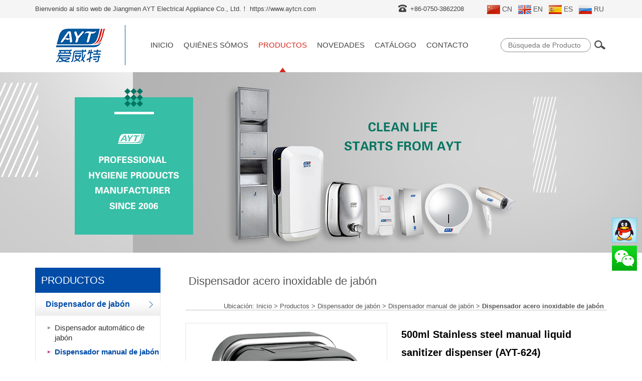

--- FILE ---
content_type: text/html
request_url: https://www.aytcn.com/products-es.asp?ProductID=16&ClassID=17
body_size: 17625
content:

<!DOCTYPE html PUBLIC "-//W3C//DTD XHTML 1.0 Transitional//EN" "http://www.w3.org/TR/xhtml1/DTD/xhtml1-transitional.dtd">
<html xmlns="http://www.w3.org/1999/xhtml">
<head>
<meta http-equiv="Content-Type" content="text/html; charset=utf-8" />
<title>Dispensador manual de desinfectante para manos de acero inoxidable montado en la pared del baño</title>
<meta name="description" content="Mini 400ml 304 jabón manual montado en la pared de acero inoxidable" />
<meta name="keywords" content="Dispensador de desinfectante líquido de acero inoxidable para baño, dispensador de desinfectante líquido montado en la pared, dispensador manual de líquido de acero inoxidable, dispensador manual de desinfectante de acero inoxidable para baño" />
<meta http-equiv="X-UA-Compatible" content="IE=EmulateIE7" />
<link href="inc/css-es.css?v=20220914" rel="stylesheet" type="text/css" />
<script type="text/javascript" src="inc/jquery-1.9.1.min.js"></script>
<script type="text/javascript" src="inc/function.js?v=20220914"></script>
<script type="text/javascript" src="inc/jquery.SuperSlide.2.1.1.js"></script>
<LINK href="inc/niutuku.css" type="text/css" rel="stylesheet">
<SCRIPT type="text/javascript" src="inc/niutuku.js"></SCRIPT>  
<!-- Google tag (gtag.js) -->
<script async src="https://www.googletagmanager.com/gtag/js?id=G-P8XKEN3544"></script>
<script>
  window.dataLayer = window.dataLayer || [];
  function gtag(){dataLayer.push(arguments);}
  gtag('js', new Date());

  gtag('config', 'G-P8XKEN3544');
</script>


<!-- Google tag (gtag.js) -->
<script async src="https://www.googletagmanager.com/gtag/js?id=AW-979004211"></script>
<script>
window.dataLayer = window.dataLayer || [];
function gtag(){dataLayer.push(arguments);}
gtag('js', new Date());

gtag('config', 'AW-979004211', {'allow_enhanced_conversions':true});
</script>


<!-- Event snippet for 提交潜在客户表单 conversion page -->
<script>
window.addEventListener('load', function (event) {
document.querySelectorAll('[type="submit"]').forEach(function (e) {
e.addEventListener('click', function () {
var title = document.querySelector('#title').value;
var content = document.querySelector('#content').value;
var email = document.querySelector('#email').value;
var code = document.querySelector('#code').value;
var mailformat = /^\w+([\.-]?\w+)*@\w+([\.-]?\w+)*(\.\w{2,3})+$/;
if (title != "" && content != "" && code != "" && email.match(mailformat)) {
gtag('set', 'user_data', { 'email': email })
gtag('event', 'conversion', { 'send_to': 'AW-979004211/7S2wCLqp6s4DELPW6dID' });
};
});
});
});
</script>

<!-- Event snippet for 邮箱点击 conversion page -->
<script>
window.addEventListener('load', function (event) {
document.querySelectorAll("a[href^='mailto:']").forEach(function (e) {
e.addEventListener('click', function () {
gtag('event', 'conversion', { 'send_to': 'AW-979004211/mrDNCKTUz5YYELPW6dID' });

});
});
});
</script>

</head>

<body>

<div class="top1">
 <div class="body1">
  <div class="top1_1 floatl">Bienvenido al sitio web de Jiangmen AYT Electrical Appliance Co., Ltd.！ https://www.aytcn.com</div>
  <div class="top1_2 floatr">
    <div class="top1_2_1 floatl">+86-0750-3862208</div>
    <div class="top1_2_2 floatl"><a href="index.asp"><img src="index/var1.gif" width="26" height="18" align="absmiddle" />CN</a><a href="index-en.asp"><img src="index/var2.gif" width="26" height="18" align="absmiddle" />EN</a><a href="index-es.asp"><img src="index/var3.gif" width="26" height="18" align="absmiddle" />ES</a><a href="index-ru.asp"><img src="index/var4.gif" width="26" height="18" align="absmiddle" />RU</a></div>
    <div class="clear"></div>
  </div>  
  <div class="clear"></div>
 </div>
</div>
<div class="top2">
 <div class="body1">
  <div class="top2_1 floatl"><a href="index-es.asp" title="Jiangmen AYT Electrical Appliance Co., Ltd."><img src="index/logo.png" width="180" height="80" border="0" /></a></div>
  <div class="top2_2 floatl">
  	<ul id="mainnav" class="mainnav clearfix">
        <li class="nLi"><h3><a href="index-es.asp" class="m1">Inicio</a></h3></li>
        <li class="nLi"><h3><a href="about-es.asp" class="m2">Quiénes Sómos</a></h3></li>
        <li class="nLi on"><h3><a href="products-es.asp" class="m3">Productos</a></h3><ul style="width:890px; left:-295px;" class="mainprodnav sub"><table border="0" cellspacing="15" cellpadding="0"><tr><td><div class="mainprodnav1"><a href="products-es.asp?ClassID=7"><img src="./UploadFile/202489161558475.jpg"><br>Dispensador de jabón</a></div><div class="mainprodnav2"><ul><li><a href="products-es.asp?ClassID=10">Dispensador automático de jabón</a></li><li><a href="products-es.asp?ClassID=11">Dispensador manual de jabón</a></li></ul><div></td><td><div class="mainprodnav1"><a href="products-es.asp?ClassID=8"><img src="./p/8/s/皂液器.jpg"><br>Dispensador de jabón de pie</a></div><div class="mainprodnav2"><div></td><td><div class="mainprodnav1"><a href="products-es.asp?ClassID=12"><img src="./UploadFile/20181012172616921.jpg"><br>Bomba y Botella</a></div><div class="mainprodnav2"><div></td><td><div class="mainprodnav1"><a href="products-es.asp?ClassID=9"><img src="./UploadFile/2023728113511566.jpg"><br>Dispensador de papel</a></div><div class="mainprodnav2"><ul><li><a href="products-es.asp?ClassID=13">Dispensador de rollo de papel</a></li><li><a href="products-es.asp?ClassID=14">Dispensador de papel  múltiple de toalla</a></li><li><a href="products-es.asp?ClassID=15">Disposable toilet seat cover paper dispenser</a></li></ul><div></td><td><div class="mainprodnav1"><a href="products-es.asp?ClassID=6"><img src="./UploadFile/2024424115121525.jpg"><br>Dispensador de aerosol</a></div><div class="mainprodnav2"><div></td></tr><tr><td><div class="mainprodnav1"><a href="products-es.asp?ClassID=19"><img src="./UploadFile/2024617102151569.jpg"><br>Barra de apoyo</a></div><div class="mainprodnav2"><div></td><td><div class="mainprodnav1"><a href="products-es.asp?ClassID=3"><img src="./p/3/s/AYT-188A_2.jpg"><br>Secador de pelo</a></div><div class="mainprodnav2"><div></td><td><div class="mainprodnav1"><a href="products-es.asp?ClassID=5"><img src="./p/5/s/AYT-280_2.jpg"><br>Secador de manos</a></div><div class="mainprodnav2"><div></td><td><div class="mainprodnav1"><a href="products-es.asp?ClassID=18"><img src="./UploadFile/2021917162232978.jpg"><br>Regalos</a></div><div class="mainprodnav2"><div></td></tr></table></ul></li>
        <li class="nLi"><h3><a href="news-es.asp" class="m4">Novedades</a></h3></li>
        <li class="nLi"><h3><a href="album-es.asp" class="m5">Catálogo</a></h3></li>
        <li class="nLi"><h3><a href="contact-es.asp" class="m6">Contacto</a></h3></li>
    </ul>
    <script language="javascript">
	jQuery("#mainnav").slide({ type:"menu", titCell:".nLi", targetCell:".sub",effect:"slideDown",delayTime:300,triggerTime:0,returnDefault:true});
	</script>
  </div>
  <div class="top2_3 floatr">
    <form id="findform" name="findform" method="get" action="products-es.asp">
    <input name="keyword" type="text" id="keyword" maxlength="50" placeholder="Búsqueda de Producto" class="find1 r15 floatl" />
    <input type="image" name="imageField" id="imageField" src="index/find1.gif" class="find2 floatl" />
    </form>
  </div>
  <div class="clear"></div>
 </div>
</div>

<div class="banner" style="background-image:url(UploadFile/UploadCompany/20194214135524.jpg);"></div><div class="tdh3"></div>
<div class="body1"> 
  <div class="left"><div class="lefttitle">Productos</div><div class="leftmenu"><div class="lmenu1">
  <a href="products-es.asp?ClassID=7" class="leftmenu1o"><span>Dispensador de jabón</span></a>
<div class="lmenu2">
<div class="lmenu2_1"><a href='products-es.asp?ClassID=10' class='leftmenu2'>Dispensador automático de jabón</a>
</div><div class="lmenu2_1"><a href='products-es.asp?ClassID=11' class='leftmenu2o'>Dispensador manual de jabón</a>
<div class="lmenu3">
<a href='products-es.asp?ClassID=16' class='leftmenu3'>Dispensador plástico de jabón</a>
<a href='products-es.asp?ClassID=17' class='leftmenu3o'>Dispensador acero inoxidable de jabón</a>
</div>
</div></div>
</div>
<div class="lmenu1">
  <a href="products-es.asp?ClassID=8" class="leftmenu1"><span>Dispensador de jabón de pie</span></a>
</div>
<div class="lmenu1">
  <a href="products-es.asp?ClassID=12" class="leftmenu1"><span>Bomba y Botella</span></a>
</div>
<div class="lmenu1">
  <a href="products-es.asp?ClassID=9" class="leftmenu1"><span>Dispensador de papel</span></a>
</div>
<div class="lmenu1">
  <a href="products-es.asp?ClassID=6" class="leftmenu1"><span>Dispensador de aerosol</span></a>
</div>
<div class="lmenu1">
  <a href="products-es.asp?ClassID=19" class="leftmenu1"><span>Barra de apoyo</span></a>
</div>
<div class="lmenu1">
  <a href="products-es.asp?ClassID=3" class="leftmenu1"><span>Secador de pelo</span></a>
</div>
<div class="lmenu1">
  <a href="products-es.asp?ClassID=5" class="leftmenu1"><span>Secador de manos</span></a>
</div>
<div class="lmenu1">
  <a href="products-es.asp?ClassID=18" class="leftmenu1"><span>Regalos</span></a>
</div>
</div></div>
  <div class="right"><div class="location0"><div class="location1">Dispensador acero inoxidable de jabón</div><div class="location2">
Ubicación: <a href="index-es.asp" class="location" title="Inicio">Inicio</a> &gt; <a href="?ClassID=1" class="location" title="Productos">Productos</a> &gt; <a href="?ClassID=7" class="location" title="Dispensador de jabón">Dispensador de jabón</a> &gt; <a href="?ClassID=11" class="location" title="Dispensador manual de jabón">Dispensador manual de jabón</a> &gt; <a href="?ClassID=17" class="location" title="Dispensador acero inoxidable de jabón"><strong>Dispensador acero inoxidable de jabón</strong></a></div><div class="clear"></div>
</div>
<div class="prodcontent">

            	<div class="proddetail11">
                  <div class="proddetail11_1"><img border="0" src="p/7/b/AYT-624.jpg" id="image1" /></div>
           
                </div>
            	<div class="proddetail12">
            	  <div class="proddetail12_1">500ml Stainless steel manual liquid sanitizer dispenser (AYT-624)</div>
            	  <div class="proddetail12_2 setp setimg"><table cellspacing="15" cellpadding="0"><colgroup><col width="174"/><col width="184"/></colgroup><tbody><tr><td width="358" colspan="2"><strong>Manual soap dispenser</strong></td></tr><tr><td><br/></td><td><br/></td></tr><tr><td><strong>Capacity:</strong></td><td>500ml</td></tr><tr><td><strong>Dosage:</strong></td><td>0.7ml</td></tr><tr><td><strong>Product Size（mm):</strong></td><td>90*110*165</td></tr><tr><td><strong>Packing size（mm):</strong></td><td>420*260*360</td></tr><tr><td><strong>PCS/CTN:</strong></td><td>16</td></tr><tr><td><strong>G.W./CTN (kgs):</strong></td><td>7.9</td></tr><tr><td><strong>N.W./CTN (kgs):</strong></td><td>5.6</td></tr><tr><td><strong>Color:</strong></td><td>Satin/Mirro</td></tr></tbody></table></div>
                  <div class="proddetail12_4"><div class="fenxiang"><div class="fenxiang1">分享到：</div><div class="fenxiang2"><script type="text/javascript" charset="utf-8" src="https://f.3388903.com/share.js?lang=en&size=24"></script></div></div></div>
                </div>
                <div class="clear"></div>
            <div class="proddetail3"><p><p style="text-align:left;"><strong>FEATURES </strong><br/>1.Translucent viewing window to see the soap level, convenient to refill the soap<br/>2.Use imported 304 stainless steel<br/>3.Available for mirror surface or matte surface<br/>4.Have transparent windown to check the soap&nbsp;capacity&nbsp;<br/>5.Solid Brass Spout : Brass protects body against corrosion and ensures long product life</p><hr/><p><br/></p><p><br/></p><p><strong>PRODUCT&nbsp;DIMENSIONS</strong><strong><br/></strong></p><p><br/></p><p><img border="0" src="/editor/UploadFile/20181010102351640.jpg"/> </p><hr/><p><br/></p><p>INSTALLATION</p><p><br/></p><p>&nbsp;</p></p></div><div class="proddetail4"><a href="?ClassID=17&ProductID=19" title="1000ml 304 stainless steel manual soap dispenser (AYT-627)" class="bt r5">Anterior</a>&nbsp;&nbsp;&nbsp;<a href="?ClassID=17&ProductID=18" title="800ml Stainless steel manual soap dispenser (AYT-626)" class="bt r5">Siguiente</a>&nbsp;&nbsp;&nbsp;<a href="?ClassID=17" title="Return" class="bt r5">Regreso</a></div><div class="proddetailmoretitle">Productos similares</div><div class="proddetailmore"><ul><li><a href="?ProductID=18&ClassID=17" title="800ml Stainless steel manual soap dispenser (AYT-626)"><img src="./p/7/s/AYT-626.jpg" alt="800ml Stainless steel manual soap dispenser (AYT-626)" /><br>800ml Stainless steel manual soap dispenser (AYT-626)</a></li><li><a href="?ProductID=178&ClassID=17" title="Dipensador de jabón liquido de más espso acero inoxidable (AYT-629-1 Satín)"><img src="./UploadFile/UploadThumbs/20201214144918167.jpg" alt="Dipensador de jabón liquido de más espso acero inoxidable (AYT-629-1 Satín)" /><br>Dipensador de jabón liquido de más espso acero inoxidable (AYT-629-1 Satín)</a></li><li><a href="?ProductID=194&ClassID=17" title="Dispensador acero inoxidable de enjuague bucal  de pared (AYT-631)"><img src="./UploadFile/UploadThumbs/2021310112431526.jpg" alt="Dispensador acero inoxidable de enjuague bucal  de pared (AYT-631)" /><br>Dispensador acero inoxidable de enjuague bucal  de pared (AYT-631)</a></li><li><a href="?ProductID=177&ClassID=17" title="Doble acero inoxidable dispensador de gel ducha y champú (AYT-629-2 cromado)"><img src="./UploadFile/UploadThumbs/20201214143320694.jpg" alt="Doble acero inoxidable dispensador de gel ducha y champú (AYT-629-2 cromado)" /><br>Doble acero inoxidable dispensador de gel ducha y champú (AYT-629-2 cromado)</a></li></ul></div></div>
</div>
  <div class="clear"></div>
</div>
<div class="tdh3"></div>
<div class="foot1"><img src="index/foot1-es.png?v=20230508" /></div>
<div class="foot2">
  <div class="body1">
    <div class="link">
      <div class="link1 floatl"><img src="index/link1-es.gif" /></div>
      <div class="link2 floatl"><a href="https://aytcn.en.alibaba.com" target="_blank">Alibaba shop</a><a href="https://aytcn.1688.com" target="_blank">1688 shop</a><a href="https://shop124305118.taobao.com" target="_blank">Taobao shop</a></div>
      <div class="clear"></div>
    </div>
    
    <div class="foot2_1 floatl">
      <div class="foottitle"><a href="index-es.asp">Inicio</a></div>
      <div class="footmenu"><ul>
        <li><a href="about-es.asp">Quiénes Sómos</a></li>
        <li><a href="products-es.asp">Productos</a></li>
        <li><a href="news-es.asp">Novedades</a></li>
        <li><a href="album-es.asp">Catálogo</a></li>
        <li><a href="contact-es.asp">Contacto</a></li>
      </ul></div>
    </div>
    
    <div class="foot2_2 floatl">
      <div class="foottitle"><a href="products-es.asp">Productos</a></div>
      <div class="footmenu footprodmenu"><ul><li><a href="products-es.asp?ClassID=7">Dispensador de jabón</a></li><li><a href="products-es.asp?ClassID=8">Dispensador de jabón de pie</a></li><li><a href="products-es.asp?ClassID=12">Bomba y Botella</a></li><li><a href="products-es.asp?ClassID=9">Dispensador de papel</a></li><li><a href="products-es.asp?ClassID=6">Dispensador de aerosol</a></li><li><a href="products-es.asp?ClassID=19">Barra de apoyo</a></li><li><a href="products-es.asp?ClassID=3">Secador de pelo</a></li><li><a href="products-es.asp?ClassID=5">Secador de manos</a></li><li><a href="products-es.asp?ClassID=18">Regalos</a></li></ul></div>
      <div class="clear"></div>
    </div>
    
    <div class="foot2_3 floatl">
      <div class="foottitle">Contacto</div>
      <div class="foot2_3_1 setp"><TABLE border=0 cellSpacing=0 cellPadding=2>
<TBODY>
<TR>
<TD vAlign=top><IMG src="/index/icon_address.gif" width=18 height=18></TD>
<TD vAlign=top>Add: Keyu Ind, Pingding shan, Masan, Jiangmen,<BR>　　 Guangdong, China.</TD></TR>
<TR>
<TD vAlign=top><IMG src="/index/icon_tel.gif" width=18 height=18></TD>
<TD vAlign=top>Tel: 86-750-3862208</TD></TR>
<TR>
<TD vAlign=top><IMG src="/index/icon_fax.gif" width=18 height=18></TD>
<TD vAlign=top>Fax: 86-750-3378788</TD></TR>
<TR>
<TD vAlign=top><IMG src="/index/icon_email.gif" width=18 height=18></TD>
<TD vAlign=top>Email: <A href="mailto:ayt003@vip.163.com">ayt003@vip.163.com</A></TD></TR>
<TR>
<TD vAlign=top><IMG align=absMiddle src="/index/icon_website.gif" width=18 height=18></TD>
<TD vAlign=top>Website: <A href="https://www.aytcn.com">https://www.aytcn.com</A></TD></TR></TBODY></TABLE></div>
    </div>
    
    <div class="foot2_4 floatr"><img src="index/qrcode.gif" width="150" height="150" /></div>
    
    <div class="clear"></div>
  </div>
</div>
<div class="foot3 setp">
  <div class="body1">
    <div class="foot3_2 floatr"><p>Copyright © Jiangmen AYT Electrical Appliance Co., Ltd. All rights reserved.&nbsp; &nbsp; <a href="https://beian.miit.gov.cn/" target="_blank">粤ICP备2025504752号</a> &nbsp; &nbsp; <a href="/sitemap.html" target="_blank">Sitemap</a> &nbsp; <a href="/sitemap.xml" target="_blank">XML</a></p></div>
    <div class="clear"></div>
  </div>
</div>
<div class="side_right">
  <div class="con">
    <div><a href="tencent://message/?uin=&Site=&Menu=yes"><img src="index/qq.gif" border="0" /></a></div>
    <div class="rightweixin"><a href="javascript:;"><img src="index/weixin2.gif" class="weixin" /><img src="index/weixin.gif" border="0" /></a></div>
    <div id="totop"></div>
  </div>
</div>
</body></html>

--- FILE ---
content_type: text/css
request_url: https://www.aytcn.com/inc/css-es.css?v=20220914
body_size: 21835
content:
@charset "utf-8";
html{ overflow-y:scroll;}
body,td,th,input,textarea,select {
	font-size:14px;
	color:#555555;
	font-family: Arial, Helvetica, sans-serif;
}
body {
	margin: 0px;
	padding:0px;
}
ul,li,form{ margin:0; padding:0; list-style-type:none;}
a{color:#555555; text-decoration:none;}
a:hover{color:#004ca7; text-decoration:none;}
a.white{color:#FFFFFF; text-decoration:none;}
a.white:hover{color:#FFFFFF; text-decoration:underline;}
.more1{ color:#004ca7; border:solid 1px #004ca7; display:inline-block; padding:0 30px; line-height:34px;}
.more1:hover{ background-color:#004ca7; color:#FFF;}
.floatl{ float:left;}
.floatr{ float:right;}
.clear{ clear:both;}
.r5{-moz-border-radius:5px; border-radius:5px;}
.r10{-moz-border-radius:10px; border-radius:10px;}
.r15{-moz-border-radius:15px; border-radius:15px;}
.r20{-moz-border-radius:20px; border-radius:20px;}
.setp{}
.setp p{ margin:0; padding:0;}
.body1{width:1140px;  margin:0px auto;}

.top1{ background-color:#f5f5f5; height:36px; line-height:36px; font-size:13px;}
.top1_1{ color:#434343;}
.top1_2{ font-family:Arial, Helvetica, sans-serif;}
.top1_2_1{ color:#434343; background-image:url(../index/tel.png); background-repeat:no-repeat; background-position:left 9px; padding:0 40px 0 24px;}
.top1_2_1 a{ padding:0 5px; display:inline-block;}
.top1_2_2{}
.top1_2_2 a{ display:inline-block; font-size:14px; padding:0 6px;}
.top1_2_2 img{ border:0; margin-right:4px;}

.top2{ height:108px;}
.top2_1{ margin:14px 0 0;}
.top2_2{ padding:0 0 0 40px;}
.top2_3{ padding:40px 0 0;}


/*友情连接*/
.link{ border:solid 3px #c6c6c5; padding:12px 15px; margin-bottom:30px;}
.link1{}
.link2{ padding-left:30px;}
.link2 a{ line-height:30px; padding:0 15px; display:inline-block;}

.foot1{ background-color:#f5f5f5; text-align:center;}

.foot2{ padding:30px 0;}
.foot2_1{ padding:0 0 0 20px; width:140px;}
.foot2_2{ padding:0 0 0 20px; width:340px;}
.foot2_3{ width:420px; line-height:20px;}
.foot2_4{ padding:0 20px 0 0;}
.foottitle{ font-size:18px; color:#434343; padding:0 0 10px;}
.foottitle a{color:#434343;}
.footmenu{}
.footmenu a{ background-image:url(../index/foot2.gif); background-position:left center; background-repeat:no-repeat; display:inline-block; padding:2px 0 2px 16px;}
.footprodmenu li{ width:160px; float:left;}

.foot3{ border-top:solid 1px #dbdbdb; padding:10px 0 15px; font-size:13px;}
.foot3_1{ padding:0 0 0 10px;}
.foot3_2{ padding:0 10px 0 0;}

.find{}
.find1{ border:solid 1px #898989; width:150px; height:26px; line-height:26px; padding:0 14px; outline:none;}
.find2{ margin:1px 0 0 4px;}

/*主菜单*/
.clearfix:after{content:".";display:block;height:0;clear:both;visibility:hidden;}
.mainnav{ position:relative; z-index:1;}
.mainnav a{ color:#434343;}
.mainnav .nLi{ float:left;position:relative; display:inline;}
.mainnav .nLi h3{ float:left; margin:0;}
.mainnav .nLi h3 a{ display:block; text-align:center; line-height:108px; padding:0 10px; font-size:15px; font-weight:normal; text-transform:uppercase;}
/*
.mainnav .nLi h3 .m1{ width:84px;}
.mainnav .nLi h3 .m2{ width:116px;}
.mainnav .nLi h3 .m3{ width:122px;}
.mainnav .nLi h3 .m4{ width:84px;}
.mainnav .nLi h3 .m5{ width:108px;}
.mainnav .nLi h3 .m6{ width:120px;}
*/

.mainnav .sub{ display:none; width:100px; left:0; top:108px;position:absolute; background:#FFF;line-height:26px; padding:5px 0; border:solid 1px #ededed;}
.mainnav .sub li{ zoom:1;}
.mainnav .sub a{ display:block; padding:0 10px; }
.mainnav .sub a:hover{ background:#6d6d6d; color:#fff;}
.mainnav .on h3 a{ background-image:url(../index/mainmenu1.png); background-position:center bottom; background-repeat:no-repeat; color:#d8271c; font-size:15px; font-weight:bold1;}

.mainnav .mainprodnav{}
.mainnav .mainprodnav li{ width:160px; float:left;}
.mainnav .mainprodnav td{ vertical-align:top; width:160px;}
.mainnav .mainprodnav1{}
.mainnav .mainprodnav1 a{ padding:0; font-size:14px; text-align:center;}
.mainnav .mainprodnav1 a:hover{ background-color:transparent; color:#005a9f;}
.mainnav .mainprodnav1 img{ width:150px; height:126px; border:solid 1px #E1E1E1; padding:4px; margin-bottom:6px;}
.mainnav .mainprodnav1 a:hover img{ border-color:#90c0e4;}
.mainnav .mainprodnav2{ padding:5px 0 0;}
.mainnav .mainprodnav2 li{ width:160px; padding:0;}
.mainnav .mainprodnav2 a{ background-image:url(../index/leftmenu3.gif); background-position:3px 10px; background-repeat:no-repeat; padding:2px 0 2px 10px; line-height:18px; font-size:13px;}
.mainnav .mainprodnav2 a:hover{ color:#004ca7;background-image:url(../index/leftmenu3.gif); background-position:2px -57px; background-repeat:no-repeat; padding:2px 0 2px 11px; background-color:transparent;}

.banner{ height:360px; background-repeat:no-repeat; background-position:center; background-color:#666}

.indextitle1{ background-image:url(../index/arrow2.gif); background-position:left center; background-repeat:no-repeat; font-size:30px; line-height:46px; color:#434343; padding:0 0 0 30px;}

.indexvideo1{ width:370px;}
.indexvideo1_1{ font-size:14px; text-align:center; padding:6px 0 0;}
.indexvideo2{ width:730px; line-height:23px;}

.indexprod{ background-color:#f5f5f5; padding:40px; text-align:center;}
.indexprod1{ font-size:30px; line-height:46px; color:#434343; text-transform:uppercase; padding:0 0 20px;}
.indexprod2{ margin:0 auto; width:1140px;}

.indexabout{ width:550px;}
.indexabout1{ padding:10px 0;}
.indexabout2{ line-height:23px;}

.indexhotnews{ border:solid 1px #e5e5e5; background-image:url(../index/icon1.gif); background-repeat:no-repeat; height:38px; line-height:38px; background-position:15px center; padding:0 0 0 48px;}

.indexnews{ width:550px;}
.indexnews1{ padding:10px 0;}
.indexnews2{ }

.index_newslist1{ border-bottom:dashed 1px #d3d5d6; padding:12px; width:122px;}
.index_newslist1 img{ width:120px; height:80px; border:solid 1px #e5e5e5;}
.index_newslist1 a{ display:inline-block;}
.index_newslist1 a:hover img{ border-color:#90c0e4;}
.index_newslist2{ border-bottom:dashed 1px #d3d5d6; padding:12px; vertical-align:top;}
.index_newslist2_1{ padding:0 0 6px;}
.index_newslist2_1 a{ background-image:url(../index/arrow1.gif); background-repeat:no-repeat; background-position:0 10px; background-repeat:no-repeat; padding:3px 0 3px 18px; line-height:22px; height:44px; overflow:hidden; display:block;}
.index_newslist2_2{ padding-left:18px; color:#999;}

.contentbg{ background-image:url(../index/contentbg2.jpg); background-repeat:repeat-y; background-position:217px 0px;}
.left{width:250px; vertical-align:top; float:left;}
.leftcontact{ border:solid 1px #D4D4D4; background-image:url(../index/leftcontact.gif); background-position:1px 1px; background-repeat:no-repeat; padding:130px 14px 14px; line-height:22px; font-size:12px;}
.right{ width:840px; vertical-align:top; float:right;}

.tdh{height:10px; font-size:1px; line-height:1px;}
.tdh2{height:20px; font-size:1px; line-height:1px;}
.tdh3{height:30px; font-size:1px; line-height:1px;}
.tdh4{height:40px; font-size:1px; line-height:1px;}
.tdw{width:10px; font-size:1px; line-height:1px;}
.tdw2{width:20px; font-size:1px; line-height:1px;}
.content1{padding:15px 15px; line-height:24px; vertical-align:top;}
.newcontent{padding:15px 0 0; vertical-align:top;}
.prodcontent{padding:15px 0px; vertical-align:top;}


/*当前位置*/
.location0{ border-bottom:solid 1px #bfbfbf;}
.location1{ font-size:22px; float:left; height:45px; line-height:45px; padding:4px 0 0 6px;}
.location2{ padding:20px 6px 0 0; float:right; font-size:13px;}
.location2 a{}
.location2 a:hover{}


#productmenu{padding:0px 0px 0px 33px;}
#productmenu .tdset{vertical-align:top; height:400px; padding:8px 8px 0px;}
#productmenuc2 {font-size:14px; font-weight:bold; margin-bottom:5px;}
#productmenuc3 {margin-top:18px;}
#productmenu1 a{font-size:12px; color:#FFFFFF; width:93px; display:block; float:left; height:17px;}
#productmenu1 a:hover,#productmenu1 .this{font-size:12px; color:#FF9024;}
#productmenu2 a{font-size:12px; color:#FFFFFF; width:75px; display:block; float:left; height:17px;}
#productmenu2 a:hover,#productmenu2 .this{font-size:12px; color:#FF9024;}
#productmenu3 a{font-size:12px; color:#FFFFFF; width:70px; display:block; float:left; height:17px;}
#productmenu3 a:hover,#productmenu3 .this{font-size:12px; color:#FF9024;}

.csshide{display:none;}
.cssshow{display:block;}



/*画册*/
.album{ margin:-14px;}
.album2{ width:252px; vertical-align:top; padding:0px;}
.album2 img{ width:250px; height:210px; border:solid 1px #e5e5e5;}
.album2 a{ line-height:30px; display:inline-block; width:252px; overflow:hidden; text-align:center;}
.album2 div{ width:220px; line-height:20px; padding:5px 0; cursor:pointer;}


.prodclass1{ width:252px; vertical-align:top; padding:15px 14px;}
.prodclass1 img{ width:250px; height:210px; border:solid 1px #e5e5e5; margin-bottom:6px;}
.prodclass1 a{ background-image:url(../index/arrow3.gif); background-repeat:no-repeat; background-position:right 222px; border-bottom:dashed 1px #cfcfcf; line-height:30px; display:inline-block; width:252px; height:250px; overflow:hidden; text-align:left; padding:0 0 8px;}

.ProdclassReadme{ padding:0px 10px 15px; line-height:22px; border-bottom:dashed 1px #cfcfcf;}
.ProdQuality1{ font-size:20px; border-top:solid 1px #e0e0e0; padding:20px 0 10px;}
.ProdQuality2{}

/*产品列表样式*/
.productlist1{text-align:center; vertical-align:top; width:230px; padding:0px 8px 20px;}
.productlist1 img{ width:230px; height:230px; border:0; margin-bottom:1px;}
.productlist1 div{ background-image:url(../index/prodbg.gif); background-repeat:repeat-x; padding:8px 0;}
.productlist1 a{ display:inline-block;}

.productlist{ margin:-14px;}
.productlist2{ width:252px; vertical-align:top; padding:0px; border-bottom:dashed 1px #cfcfcf;}
.productlist2 img{ width:250px; height:210px; border:solid 1px #e5e5e5; margin-bottom:6px;}
.productlist2 a{ background-image:url(../index/arrow3.gif); background-repeat:no-repeat; background-position:right 222px; line-height:30px; display:inline-block; width:252px; overflow:hidden; text-align:left; padding:0 0 8px;}
.productlist2 div{ width:220px; line-height:20px; padding:5px 0; cursor:pointer;}


/*产品详细样式*/
.proddetail1{ padding:15px 5px 20px; text-align:center; font-size:20px; font-weight:bold; color:#000;}
.proddetail2{ text-align:center; padding-bottom:8px;}
.proddetail3{ line-height:2; padding:0 0 10px;}
.proddetail4{ text-align:center; padding:20px 0 30px;}
.proddetail5 { line-height:26px;}
.proddetail2 img, .proddetail3 img{ max-width:800px;}
.proddetail2 .psize{ margin-left:20px; display:inline-block;}
.proddetail2 .psize img{ max-width:320px;}

.proddetail11{ width:402px; float:left; margin-top:10px;}
.proddetail11_1{ text-align:center; border:solid 1px #e4e4e4;}
.proddetail11_1 img{ max-width:100%;}
.proddetail11_2{ padding:8px 0 0;}
.proddetail12{ width:410px; float:right; margin-top:10px; min-height:170px;}
.proddetail12_1{font-size:20px; font-weight:bold; color:#000; padding:5px 0 10px; line-height:36px;}
.proddetail12_2{ line-height:1.6;}
.proddetail12_3{ padding:20px 0 0;}
.proddetail12_4{ padding:10px 0 0;}

.proddetail_otherpic{ width:100%; padding-bottom:8px;}

.proddetailmoretitle{border-top:dashed 1px #D3D5D6; padding:15px 0 0 10px; font-size:14px; font-weight:bold;}

.proddetailmore{ padding:10px 0 0 0; font-size:12px;}
.proddetailmore ul{ margin:0; padding:0; list-style-type:none;}
.proddetailmore li{ float:left; text-align:center; width:192px; padding:0 9px;}
.proddetailmore li a{ display:inline-block;}
.proddetailmore img{ width:190px; height:160px; border:solid 1px #e5e5e5; margin-bottom:6px;}

.proddetailmore2{ padding:15px 0 0 0; font-size:12px;}
.proddetailmore2 ul{ margin:0; padding:0; list-style-type:none;}
.proddetailmore2 li{ float:left; text-align:center; width:152px; padding:0 16px;}
.proddetailmore2 img{ width:150px; height:113px; border:solid 1px #DDDDDD; margin-bottom:8px;}

.detail_tabs{ border:0; border-collapse:collapse;}
.detail_tabs th,.detail_tabs td{ border:solid 1px #CCC; line-height:1.6;}
.detail_tabs th{ text-align:center; font-weight:bold;}

.bt1{ background-image:url(../index/bt1.gif); width:87px; height:33px; display:inline-block; margin:0px 5px;}
.bt2{ background-image:url(../index/bt2.gif); width:87px; height:33px; display:inline-block; margin:0px 5px;}
.bt3{ background-image:url(../index/bt3.gif); width:87px; height:33px; display:inline-block; margin:0px 5px;}


.producttitle{font-size:18px; font-weight:bold; padding:10px 0px; text-align:center; color:#D5291D;}
.producttitle2{font-size:12px; font-weight:bold; padding-bottom:10px;}

.indexnewstitle1{ background-color:#CDCDCD; font-weight:bold; height:34px; padding-left:18px;}
.indexnewstitle2{ background-color:#CDCDCD; font-weight:bold; text-align:center;}
.indexnews11{ background-image:url(../index/arrow1.gif); background-repeat:no-repeat; background-position:6px center; border-bottom:dashed 1px #d9d9d9; padding:0 0 0 20px; line-height:36px;}
.indexnews12{ background-image:url(../index/arrow1.gif); background-repeat:no-repeat; background-position:0px 8px; padding:3px 0px 3px 9px; line-height:17px;}
.indexnews12 a{ color:#0011FF;}
.indexnews12 a:hover{ color:#0011FF; text-decoration:underline;}
.indexnews21{ width:94px; text-align:center; color:#555555; border-bottom:dashed 1px #d9d9d9;}
.indexnews22{ padding-left:9px; color:#555555;}
.indexnewstr1{}
.indexnewstr2{ background-color:#E5E5E5;}

.newmore{ padding:10px 4px 0px 0px; text-align:right;}
.newnot{ padding:8px;}


/*简介页*/
.about1{ background-image:url(../index/about2.jpg); height:590px; background-repeat:no-repeat; background-position:center;}
.about1_1{ text-align:center; padding:20px 0 0;}
.about1_2{ padding:0 10px; line-height:1.6; color:#333;}
.about1_3{ text-align:center; padding:10px 0 0;}
.about1_3 a{ display:inline-block; font-size:20px; color:#0079c3; border:solid 1px #0079c3; line-height:44px; width:200px; margin:0 10px;}
.about1_3 a:hover{ color:#fff; background-color:#0079c3;}
.about2{ padding:30px 0; line-height:2;}


/*新闻列表页样式*/
.newlist{border-bottom:dashed 1px #D3D5D6; padding:0; display:block;}
.newlist1{background-image:url(../index/arrow1.gif); background-repeat:no-repeat; background-position:8px 18px; float:left; width:710px; padding:14px 0 14px 26px;}
.newlist2{width:90px; text-align:center; float:right; padding:14px 0 0;}

.newslist2{ padding:10px 10px; width:820px;}
.newslist2_1{ width:182px;}
.newslist2_1 a{ display:inline-block;}
.newslist2_1 img{ width:180px; height:120px; border:solid 1px #e5e5e5;}
.newslist2_1 a:hover img{ border-color:#90c0e4;}
.newslist2_2{ width:620px;}
.newslist2_2_1{ padding:5px 0; line-height:20px;}
.newslist2_2_1 a{ font-size:14px; font-weight:bold;}
.newslist2_2_1 a:hover{}
.newslist2_2_2{ line-height:26px; color:#808080; font-size:13px;}
.newslist2_2_3{ line-height:26px; color:#959595; padding:5px 0 0;}


/*新闻详细页样式*/
.newdetail1{padding:15px 5px 0px; text-align:center; font-size:20px; font-weight:bold; color:#004ca7;}
.newdetail2{border-bottom:dashed 1px #D3D5D6; color:#333333; padding:8px 0px 15px; text-align:center;}
.newdetail3{line-height:2; padding:10px 10px;}
.newdetail4{padding:10px 10px 0; border-top:dashed 1px #D3D5D6; line-height:26px;}
.newdetail5{line-height:26px;}
.newdetail3 img, newdetail5 img{ max-width:800px;}

.txtinput{background-color:#fcfcfc; border:solid 1px #D1D1D1; color:#333333; height:24px; line-height:24px; padding:0 5px;}
.txtinput2{background-color:#fcfcfc; border:solid 1px #D1D1D1; color:#333333; padding:0 5px; resize:none;}
.bt{ background-color:#005a9f; width:90px; height:30px; line-height:30px; cursor:pointer; border:0; color:#FFF; font-size:14px; display:inline-block; text-align:center;}
.bt:hover{ background-color:#0077cc; color:#FFF;}

/*视频样式*/
.videolist{text-align:center; vertical-align:top; width:250px; padding:0px 13px 20px;}
.videolist img{ width:240px; height:180px; border:solid 1px #E4E4E3; background-color:#FFF; margin-bottom:6px; padding:4px;}
.videolist a{ display:inline-block;}

.videodetail1{ text-align:center; padding:20px 0 10px; font-size:20px; font-weight:bold; color:#004ca7;}
.videodetail2{ text-align:center;}
.videodetail3{ text-align:center; padding:15px 0 0;}

/*下载样式*/
.download{ background-color:#E8E8E8;}
.downloadtr1{ background-color:#F5F5F5; text-align:center; font-weight:bold;}
.downloadtd1{ background-color:#FFF;}
.downloadtd2{ background-color:#FFF; text-align:center; width:100px;}


/*产品滚动列表样式*/
.roll {display: inline-block;overflow: hidden;width: 500px; height:122px;}
.roll .LeftBotton{display: inline; float: left; overflow: hidden; width:20px; cursor: pointer; text-align:center; margin-right:10px;}
.roll .LeftBotton img{ width: 20px; height:85px;}
.roll .RightBotton img{ width: 20px; height:85px;}
.roll .RightBotton {display: inline;float: left;overflow: hidden; width: 20px; cursor: pointer; text-align:center; margin-left:10px;}
.roll .Cont { padding-right: 0px; padding-left: 0px; float: left; overflow: hidden; width: 440px;}
.roll .ScrCont {width: 10000000px}
.roll #List1 {float: left;}
.roll #List2 {float: left;}


.wk1_1{ background-image:url(../index/leftmenubg.gif); height:203px; padding:0px 43px 0px 30px; background-repeat:no-repeat;}

.lmenu1{border-bottom:solid 1px #E5E5E5;}
.lmenu2{ padding:10px 0;}
.lmenu2_1{}
.lmenu3{ padding:0 0 10px;}

.lefttitle{ background-color:#004ca7; font-size:20px; height:50px; line-height:50px; padding:0 0 0 12px; text-transform:uppercase; color:#FFF; }
.leftmenu{ border-left:solid 1px #E5E5E5; border-right:solid 1px #E5E5E5;}
a.leftmenu1{ background-image:url(../index/leftmenu1.gif); background-repeat:repeat-x; background-position:bottom; background-color:#FEFEFE; color:#333; text-decoration:none; display:block; line-height:22px; padding:12px 0px; font-size:16px; font-weight:bold;}
a.leftmenu1:hover{color:#004ca7; text-decoration:none;}
a.leftmenu1 span{ background-image:url(../index/leftmenu11.png); background-position:0 center; background-repeat:no-repeat; padding:0 0 0 20px; display:block;}
a.leftmenu1:hover span{ background-position:-248px center;}
a.leftmenu1o{ background-image:url(../index/leftmenu1.gif); background-repeat:repeat-x; background-position:bottom; background-color:#FEFEFE; color:#004ca7; text-decoration:none; display:block; line-height:22px; padding:12px 0px; font-size:16px; font-weight:bold;}
a.leftmenu1o span{ background-image:url(../index/leftmenu11.png); background-position:-248px center; background-repeat:no-repeat; padding:0 0 0 20px; display:block;}

a.leftmenu2{ background-image:url(../index/leftmenu2.gif); background-repeat:no-repeat; background-position:24px 10px; line-height:20px; color:#333; text-decoration:none; padding:4px 0px 4px 38px; display:block; font-size:15px;}
a.leftmenu2:hover{ background-position:24px -62px; color:#004ca7; text-decoration:none;}
a.leftmenu2o{ background-image:url(../index/leftmenu2.gif); background-repeat:no-repeat; background-position:24px -62px; line-height:20px; color:#004ca7; text-decoration:none; padding:4px 0px 4px 38px; display:block; font-size:15px; font-weight:bold;}

a.leftmenu3{ background-image:url(../index/leftmenu3.gif); background-repeat:no-repeat; background-position:48px 9px; line-height:14px; color:#333; text-decoration:none; padding:4px 0px 4px 60px; display:block; font-size:13px;}
a.leftmenu3:hover{ background-position:48px -58px; color:#004ca7; text-decoration:none;}
a.leftmenu3o{ background-image:url(../index/leftmenu3.gif); background-repeat:no-repeat; background-position:48px -58px; line-height:14px; color:#004ca7; text-decoration:none; padding:4px 0px 4px 60px; display:block; font-size:13px; font-weight:bold;}


/*招聘样式*/
.JobsList1{ background-color:#DCDCDC;}
.JobsList2{ background-color:#F3F3F3; text-align:center; font-weight:bold;}
.JobsList3{ background-color:#FFF;}
.JobsList3 a{ color:#C00983;}
.JobsList3 a:hover{ text-decoration:underline;}
.JobsList4{ background-color:#FFF; text-align:center;}
.JobsAdd2{ background-color:#F3F3F3; text-align:center;}
.JobsAdd3{ background-color:#FFF;}
.JobsAdd3 .txtinput{ width:200px; background-color:#FFF; height:24px; line-height:24px; border:solid 1px #D1D1D1;}
.JobsAdd3 .txtarea{ width:560px; height:100px; border:solid 1px #D1D1D1;}

.setpage{ text-align:center; line-height:20px;}
.setpage a{ background-color:#F0F0F0; padding:1px 6px; display:inline-block; border:solid 1px #666;}
.setpage input{ border:solid 1px #666666; background-color:#000; height:19px; color:#FFF; width:30px; margin-bottom:1px;}
.setpage .currentpage{ padding:1px 6px; display:inline-block; border:solid 1px #004ca7; color:#FFF; background-color:#004ca7;}


/*右边在线浮动图标*/
.side_right {width:40px;bottom:150px;position:fixed; right:20px;z-index:102;}
.side_right .con{position:relative;height:136px;}
.side_right .con a{ width:50px; height:50px; line-height:50px; text-align:center; display:inline-block; margin-bottom:6px;}
.side_right .con .rightweixin{}
.side_right .con .rightweixin .weixin{ display:none;}
.side_right .con .rightweixin a:hover .weixin{ display:block; border:0; position:absolute; margin:-55px 0 0 -173px;}
.side_right .con #totop{width:50px;height:50px;background:url(../index/totop.png) no-repeat; display:none;opacity:0.6; cursor:pointer;}
.side_right .nobt{ height:90px;}

.showfenxiang{ width:190px; margin:0 auto;}
.fenxiang{ height:24px; line-height:24px; padding:10px 0 0 0; font-size:12px;}
.fenxiang1{ float:left; margin-right:8px; font-weight:bold;}
.fenxiang2{ float:left;}

--- FILE ---
content_type: text/css
request_url: https://www.aytcn.com/inc/niutuku.css
body_size: 1561
content:
@charset "utf-8";
/* CSS Document */
#scrollbox ul{list-style:none; margin:0px; padding:0px;}
#scrollbox LI {width:98px; FLOAT: left; text-align:center; padding:0 6px;}
#scrollbox LI img{ width:90px; height:76px; border:solid 1px #D6D6D6; padding:3px;}

#scrollbox2 ul{list-style:none; margin:0px; padding:0px;}
#scrollbox2 LI {width:212px; FLOAT: left; text-align:center; padding:0 8px;}
#scrollbox2 LI img{ width:210px; height:140px; border:solid 1px #D6D6D6;}
#scrollbox2 LI a{ display:inline-block;} 
#scrollboxbt2{ padding:36px 0 0; vertical-align:top; width:36px; text-align:center;}

#scrollbox3 ul{list-style:none; margin:0; padding:0;}
#scrollbox3 LI {width:252px; FLOAT: left; text-align:center; padding:0 16px 0 17px;}
#scrollbox3 LI a{  background-image:url(../index/arrow3.gif); background-repeat:no-repeat; background-position:right 222px; border-bottom:dashed 1px #cfcfcf; line-height:30px; display:inline-block; width:252px; height:250px; overflow:hidden; text-align:left; padding:0 0 8px;}
#scrollbox3 LI img{ width:250px; height:210px; border:solid 1px #E5E5E5; margin-bottom:6px;}
#scrollboxbt3{ position:absolute; padding:62px 0 0;}
#scrollboxbt3 .lbt{ position:absolute; left:-40px;}
#scrollboxbt3 .rbt{ position:absolute; left:1133px;}
#scrollboxbt3 a{ width:48px; height:88px; display:inline-block; cursor:pointer;filter:alpha(opacity=50); -moz-opacity:0.5; -khtml-opacity:0.5; opacity:0.5;}
#scrollboxbt3 a:hover{filter:alpha(opacity=100); -moz-opacity:1; -khtml-opacity:1; opacity:1;}
#scrollboxbt3 .lbt a{ background-image:url(../index/leftbt.gif);}
#scrollboxbt3 .rbt a{ background-image:url(../index/rightbt.gif);}

.pointer{ cursor:pointer;}